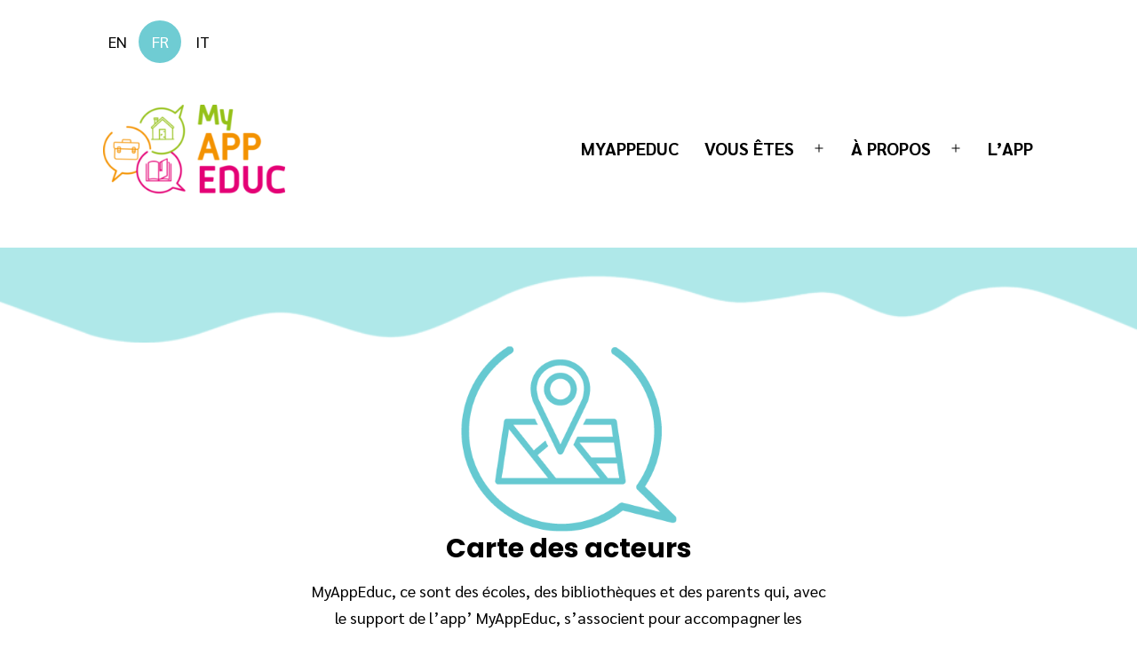

--- FILE ---
content_type: text/css
request_url: https://myappeduc.eu/wp-content/plugins/myappeduc-plugin/dist/css/block_partners.min.css?ver=f92a5211df15fcdcbe956758f2abdea8
body_size: -22
content:
#partners{align-items:center;display:flex;flex-direction:row;flex-wrap:wrap;justify-content:center}#partners>*{padding:0 1rem}

--- FILE ---
content_type: text/css
request_url: https://myappeduc.eu/wp-content/themes/myappeduc-theme/style.css?ver=1.0.0
body_size: 2128
content:
/* 
Theme Name: MyAppEduc (Twenty Twenty One Child) 
Theme URL: http://yourdomain.com
Description: MyAppEduc - Twenty Twenty One Child 
Theme Author: Media Animation 2022
Author URL: http://media-animation.be
Template: twentytwentyone 
Version: 1.0.0 
Text Domain: myappeduc
*/

@import url('https://fonts.googleapis.com/css2?family=Poppins:ital,wght@0,100;0,200;0,300;0,400;0,500;0,600;0,700;0,800;0,900;1,100;1,200;1,300;1,400;1,500;1,600;1,700;1,800;1,900&family=Sarabun:ital,wght@0,100;0,200;0,300;0,400;0,500;0,600;0,700;0,800;1,100;1,200;1,300;1,400;1,500;1,600;1,700;1,800&display=swap');

:root {
	/* Font Family */
	--font-headings: 'Poppins';
	--font-base:  'Sarabun';
    --heading--font-weight-page-title: bold;
    --heading--font-family: 'Poppins';
    --heading--font-size-h1: 30px;
    --global--font-size-page-title: 30px;
    --global--font-size-base: 1.25rem;
    --global--font-size-xxl: 30px;
    --pullquote--font-size: var(--global--font-size-base);
    --quote--font-size: var(--global--font-size-base);
    --button--padding-vertical: 0.5rem;
    --heading--font-weight-strong: 800;
    --button--font-weight: 800;
    --quote--font-weight: 500;
    --global--font-size-page-title: 2rem;
}

.editor-styles-wrapper {
    --heading--font-family: 'Poppins';
    --heading--font-size-h1: 30px;
}

strong{
    font-weight: 900;
}

body {
    font-family: inherit;
    font-style: normal;
    font-size: 18px;
}

body:not(.primary-navigation-open) .site-header.has-logo.has-title-and-tagline .menu-button-container {
    margin-top: 0;
}

.editor-styles-wrapper h1,
.editor-styles-wrapper h2,
h1,
h2,
.widget h2{
    font-family: 'Poppins' !important;
    font-size: 30px !important;
}

.editor-styles-wrapper h1,
.editor-styles-wrapper h2,
h1,
h2,
.widget h2,
h3{
    font-weight: bolder !important;
}


/** MENU/ HEADER ***/

#primary-menu-list .menu-item  a {
    text-decoration: none;
    border: 1px solid transparent;
    color: var(--wp--preset--color--blue);
    background-color: white;
}

#primary-menu-list .menu-item:hover svg {
    color: var(--wp--preset--color--blue);
}

#primary-menu-list .menu-item mark{
    background-color: inherit;
    font-weight: bolder;
    text-transform: uppercase;
}

#primary-menu-list .menu-item.current-menu-item a mark{
    color: var(--wp--preset--color--blue);
}

#primary-menu-list .menu-item a:hover{
    color: var(--wp--preset--color--blue);
    background-color: inherit;
}

#primary-menu-list .menu-item a:hover mark
{
    color: var(--wp--preset--color--blue);
    background-color: inherit;
}

#primary-menu-list .sub-menu::before, 
#primary-menu-list .sub-menu::after 
{
    border: none;
}

#primary-menu-list .sub-menu
{
    padding-top: 0;
    border: none;
}

#primary-menu-list .sub-menu li:hover
{
    background-color: white;
    color: var(--wp--preset--color--blue);
}

.primary-navigation > div > .menu-wrapper .sub-menu-toggle:focus {
    outline: none;
}

#langue-selector{
    display: flex;
    justify-content: end;
    padding: 0;
}

#langue-selector li > a{
    height: 3rem;
    width: 3rem;
    display: flex;
    align-content: center;
    justify-content: center;
    justify-items: center;
    align-items: center;
    border-radius: 50%;
}

#masthead.site-header{
    padding: 1rem;
    position: sticky;
    top: 0;
    z-index: 10;
    max-width: 100%;
    background-color: white;
}

.site-header, .site-main, .widget-area, .site-footer {
    padding: 0;
}

.site-logo {
    margin: 0;
}
.branding{
    margin-right: auto;
}

.footer-contact{
    text-align: center;
}

.hide-on-mobile{
    display: none;
}

.entry-content p {
    word-break: keep-all;
}

.actor-url {
    word-wrap: break-word;
    word-break: break-all;
}

@media only screen and (min-width: 652px) {

    #langue-selector{
        justify-content: end;
        padding-top: calc(0.5 * var(--global--spacing-vertical));
        padding-bottom: calc(0.25 * var(--global--spacing-vertical));
    }

    .site-logo {
        margin: calc(var(--global--spacing-vertical) / 2) 0;
    }

}

.last-updated.entry-meta{
    display: flex;
    justify-content: center;
}

.actor__last-update{
    color: gray;
    display: flex;
    justify-content: center;
}

.entry-title{
    text-align: center;
}

.wave-bg__bottom{
    background-image: url('/wp-content/themes/myappeduc-theme/assets/images/wave_long.svg');
    background-position: bottom;
    background-repeat: no-repeat;
    margin: 0px;
}

.overlap{
    top: -2rem;
    position: relative;
    margin: 0px;
    padding: 0px;
    z-index: 1;
}

.scale-down-on-mobile,
.scale-down-on-mobile img {
    width: 75px;
    text-align: center;
}

.actor__wrapper{
    border: 12px solid black;
    border-radius: 12px;
    padding: 3rem 1rem;
    margin-top: 1rem;
}

address{
    font-style: normal;
}

/* svg fill with color palette */
svg.has-orange-fill{
    fill: var(--wp--preset--color--orange);
}

svg.has-orange-light-fill{
    fill: var(--wp--preset--color--orange-light);
}

svg.has-orange-extra-light-fill{
    fill: var(--wp--preset--color--orange-extra-light);
}

svg.has-green-fill{
    fill: var(--wp--preset--color--green);
}

svg.has-green-light-fill{
    fill: var(--wp--preset--color--green-light);
}

svg.has-green-extra-light-fill{
    fill: var(--wp--preset--color--green-extra-light);
}

svg.has-ruby-fill{
    fill: var(--wp--preset--color--ruby);
}

svg.has-ruby-light-fill{
    fill: var(--wp--preset--color--ruby-light);
}

svg.has-ruby-extra-light-fill{
    fill: var(--wp--preset--color--ruby-extra-light);
}

svg.has-blue-fill{
    fill: var(--wp--preset--color--blue);
}

svg.has-blue-light-fill{
    fill: var(--wp--preset--color--blue-light);
}

#copyright{
    background-color: var(--wp--preset--color--blue-light);
    display: flex;
    justify-content: center;
    padding: 1rem;
    font-family: 'Sarabun';
    font-weight: normal;
}

.wp-block-image{
    margin-top: 0 !important;
    margin-bottom: 0 !important;
}

.wp-block-column .wp-block-image img{
    transition: 0.3s ease-in-out;
}

.wp-block-column:hover .wp-block-image.scale-on-group-hover img{
    transform: scale(1.05);
    transition: 0.3s ease-in-out;
}

.wp-block-pullquote{
    margin-top: 0;
    margin-bottom: 0;
    padding-top: 0;
    padding-bottom: 0;
}

blockquote, h1, h2, h3, h4, h5, h6, p {
    margin: 0;
    padding-left: calc(0.5 * var(--global--spacing-horizontal));
    padding-right: calc(0.5 * var(--global--spacing-horizontal));
}

blockquote::before, .wp-block-pullquote blockquote::before,
.editor-styles-wrapper .wp-block-pullquote blockquote::before
{
    content:'' !important;
}

.wp-block-pullquote .wp-block-pullquote__citation, .wp-block-pullquote cite, .wp-block-pullquote footer{
    color:var(--wp--preset--color--primary);
}

.wp-block-pullquote p {
    font-weight: var(--quote--font-weight);
}

.actors-map__wapper{
    padding: 1rem;
}

.actors-map__title{
    font-size: 1rem;
}


.floating { 
    animation-name: floating;
    animation-duration: 4s;
    animation-iteration-count: infinite;
    animation-timing-function: ease-in-out;
}
 
@keyframes floating {
    0% { transform: translate(0,  0px); }
    50%  { transform: translate(0, 20px); }
    100%   { transform: translate(0, -0px); }   
}

@media only screen and (min-width: 652px){
        .editor-styles-wrapper h1,
        .editor-styles-wrapper h2 {
            font-size: 30px;
        }
}

@media (min-width: 782px){

    .wp-block-columns:not(.is-not-stacked-on-mobile)>.wp-block-column{
        display: grid;
        grid-template-rows: auto auto auto 1fr auto auto;
    }

    .hide-on-mobile{
        display: initial;
    }

    #masthead.site-header {
        max-width: var(--responsive--alignwide-width);
        position: static;
    }

}

@media (min-width: 600px) and (max-width: 781px){
    .wp-block-columns:not(.is-not-stacked-on-mobile)>.wp-block-column:not(:only-child) {
        flex-basis: 1 !important;
    }
}

@media (max-width: 1200px){
    .wp-block-columns:not(.is-not-stacked-on-mobile) {
        display: grid;
    }
}

@media (min-width: 1200px){

    .overlap{
        top: -4rem;
    }

    .scale-down-on-mobile,
    .scale-down-on-mobile img {
        width: 250px;
    }
}

--- FILE ---
content_type: application/javascript
request_url: https://myappeduc.eu/wp-content/plugins/myappeduc-plugin/dist/js/block_actors_map_leaflet.js?ver=1.0.0
body_size: 2656
content:
/******/ (() => { // webpackBootstrap
var __webpack_exports__ = {};
function _toConsumableArray(arr) { return _arrayWithoutHoles(arr) || _iterableToArray(arr) || _unsupportedIterableToArray(arr) || _nonIterableSpread(); }

function _nonIterableSpread() { throw new TypeError("Invalid attempt to spread non-iterable instance.\nIn order to be iterable, non-array objects must have a [Symbol.iterator]() method."); }

function _unsupportedIterableToArray(o, minLen) { if (!o) return; if (typeof o === "string") return _arrayLikeToArray(o, minLen); var n = Object.prototype.toString.call(o).slice(8, -1); if (n === "Object" && o.constructor) n = o.constructor.name; if (n === "Map" || n === "Set") return Array.from(o); if (n === "Arguments" || /^(?:Ui|I)nt(?:8|16|32)(?:Clamped)?Array$/.test(n)) return _arrayLikeToArray(o, minLen); }

function _iterableToArray(iter) { if (typeof Symbol !== "undefined" && iter[Symbol.iterator] != null || iter["@@iterator"] != null) return Array.from(iter); }

function _arrayWithoutHoles(arr) { if (Array.isArray(arr)) return _arrayLikeToArray(arr); }

function _arrayLikeToArray(arr, len) { if (len == null || len > arr.length) len = arr.length; for (var i = 0, arr2 = new Array(len); i < len; i++) { arr2[i] = arr[i]; } return arr2; }

function asyncGeneratorStep(gen, resolve, reject, _next, _throw, key, arg) { try { var info = gen[key](arg); var value = info.value; } catch (error) { reject(error); return; } if (info.done) { resolve(value); } else { Promise.resolve(value).then(_next, _throw); } }

function _asyncToGenerator(fn) { return function () { var self = this, args = arguments; return new Promise(function (resolve, reject) { var gen = fn.apply(self, args); function _next(value) { asyncGeneratorStep(gen, resolve, reject, _next, _throw, "next", value); } function _throw(err) { asyncGeneratorStep(gen, resolve, reject, _next, _throw, "throw", err); } _next(undefined); }); }; }

var leafletMap = null;
var leafletMarkers = [];
var actorsTypes = null;
var decodeEntities = wp.htmlEntities.decodeEntities;

var createLeafletMap = function createLeafletMap(mapContainer) {
  if (mapContainer) {
    leafletMap = L.map(mapContainer, {
      scrollWheelZoom: false
    }).setView([46, 10], 5); // Leaflet using plugin leaflet-providers https://github.com/leaflet-extras/leaflet-providers

    L.tileLayer.provider('MapBox', {
      // Mapbox styles: https://docs.mapbox.com/api/maps/styles/
      id: 'mapbox/light-v10',
      accessToken: 'pk.eyJ1IjoibWVkaWFhbmltYXRpb24iLCJhIjoiY2wxMjQ1aWpyMDJyMjNxcGR6bnRmeTVxcyJ9.v_pGPl7kbdUNwNATTVgQuA',
      attribution: '&copy;&nbsp;<a href="https://www.mapbox.com/about/maps/">Mapbox</a>&nbsp|&nbsp;&copy;&nbsp;<a href="http://www.openstreetmap.org/copyright">OpenStreetMap</a>'
    }).addTo(leafletMap);
  }
};

var loadActorsTypes = /*#__PURE__*/function () {
  var _ref = _asyncToGenerator( /*#__PURE__*/regeneratorRuntime.mark(function _callee() {
    var perPage, currentPage, url, result, actorsPosts;
    return regeneratorRuntime.wrap(function _callee$(_context) {
      while (1) {
        switch (_context.prev = _context.next) {
          case 0:
            perPage = 30;
            currentPage = 1;
            url = "/wp-json/wp/v2/actor_type?page=".concat(currentPage, "&per_page=").concat(perPage);
            _context.next = 5;
            return fetch(url, {});

          case 5:
            result = _context.sent;
            _context.next = 8;
            return result.json();

          case 8:
            actorsPosts = _context.sent;

            if (actorsPosts) {
              actorsTypes = actorsPosts;
            }

          case 10:
          case "end":
            return _context.stop();
        }
      }
    }, _callee);
  }));

  return function loadActorsTypes() {
    return _ref.apply(this, arguments);
  };
}();

var getActorColor = function getActorColor(actorTypeId) {
  var defaultColor = "#1a4548";

  if (!actorTypeId) {
    return defaultColor;
  }

  var actorType = actorsTypes.find(function (type) {
    return type.id == actorTypeId;
  });
  return actorType ? actorType.meta._term_regular_color_rgb : defaultColor;
};

var loadActorsPosts = /*#__PURE__*/function () {
  var _ref2 = _asyncToGenerator( /*#__PURE__*/regeneratorRuntime.mark(function _callee2() {
    var perPage, currentPage, postsLoaded, totalPosts, result, actorsPosts, markersGroup;
    return regeneratorRuntime.wrap(function _callee2$(_context2) {
      while (1) {
        switch (_context2.prev = _context2.next) {
          case 0:
            perPage = 30;
            currentPage = 1;
            postsLoaded = null;
            totalPosts = null;

          case 4:
            _context2.next = 6;
            return wp.apiFetch({
              path: "/wp/v2/actor?page=".concat(currentPage, "&per_page=").concat(perPage),
              parse: false
            });

          case 6:
            result = _context2.sent;
            _context2.next = 9;
            return result.json();

          case 9:
            actorsPosts = _context2.sent;

            if (actorsPosts && typeof actorsPosts != "undefined") {
              addActorsMarkers(actorsPosts);
            }

            postsLoaded = currentPage * perPage;
            totalPosts = result.headers.get('X-WP-Total');
            currentPage += 1;

          case 14:
            if (postsLoaded < totalPosts) {
              _context2.next = 4;
              break;
            }

          case 15:
            markersGroup = L.featureGroup(leafletMarkers);

            if (leafletMap && markersGroup && markersGroup.length > 0) {
              leafletMap.fitBounds(markersGroup.getBounds());
            }

          case 17:
          case "end":
            return _context2.stop();
        }
      }
    }, _callee2);
  }));

  return function loadActorsPosts() {
    return _ref2.apply(this, arguments);
  };
}();

var addActorsMarkers = function addActorsMarkers(actorsPosts) {
  _toConsumableArray(actorsPosts).forEach(function (actorPost) {
    if (actorPost.meta) {
      var id = actorPost.id;
      var metas = actorPost.meta;
      var lat = metas._actor_lat;
      var lng = metas._actor_lng;
      var title = decodeEntities(actorPost.title.rendered);
      var url = actorPost.link;
      var mainTypeId = metas._actor_main_type;

      if (lat && lng) {
        addMapMarker(id, lat, lng, title, url, mainTypeId);
      }
    }
  });
};

var addMapMarker = function addMapMarker(id, lat, lng, title, url, mainTypeId) {
  var colorFill = getActorColor(mainTypeId);
  var svgTemplate = "<svg xmlns=\"http://www.w3.org/2000/svg\" height=\"36\" viewBox=\"0 0 24 24\" width=\"36\" fill=\"".concat(colorFill, "\"'><path d=\"M0 0h24v24H0z\" fill=\"none\"/><path d=\"M12 2C8.13 2 5 5.13 5 9c0 5.25 7 13 7 13s7-7.75 7-13c0-3.87-3.13-7-7-7zm0 9.5a2.5 2.5 0 010-5 2.5 2.5 0 010 5z\"/></svg>");
  var mapIcon = L.divIcon({
    className: "marker",
    html: svgTemplate,
    iconSize: [40, 40],
    iconAnchor: [12, 24],
    popupAnchor: [7, -16]
  });
  var marker = L.marker([lat, lng], {
    icon: mapIcon
  });
  var popUpContent = createPopUp(title, url);
  marker.addTo(leafletMap);
  marker.bindPopup(popUpContent);
  leafletMarkers.push(marker);
};

var createPopUp = function createPopUp(title, url) {
  var wrapperElem = document.createElement('div');
  var titleElem = document.createElement('strong');
  var urlElem = document.createElement('a');
  titleElem.textContent = title;
  urlElem.href = url;
  wrapperElem.setAttribute("class", "actors-map__wapper");
  titleElem.setAttribute("class", "actors-map__title");
  urlElem.setAttribute("class", "actors-map__actor-link");
  wrapperElem.appendChild(urlElem);
  urlElem.appendChild(titleElem);
  return wrapperElem;
};

document.addEventListener("DOMContentLoaded", function () {
  var actorsMap = document.querySelector("[data-actors=\"map-wrapper\"]");
  if (actorsMap) ;
  {
    createLeafletMap(actorsMap);
    loadActorsTypes();
    loadActorsPosts();
  }
});
/******/ })()
;